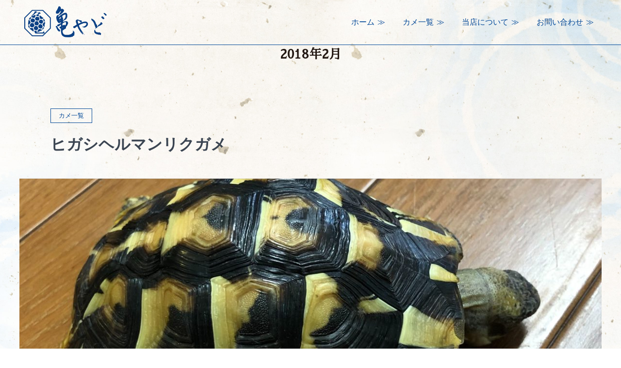

--- FILE ---
content_type: text/html; charset=UTF-8
request_url: http://kameyado.net/date/2018/02
body_size: 7442
content:
<!DOCTYPE HTML>
<html lang="ja" prefix="og: http://ogp.me/ns#">
<head>
	<meta charset="UTF-8">
	<title>2月, 2018 | かめやど</title>
	<meta name="viewport" content="width=device-width,initial-scale=1.0">

<meta name="robots" content="index" />
<meta property="og:admins" content="" />
<meta property="og:app_id" content="" />

<!-- All in One SEO Pack 2.3.16 by Michael Torbert of Semper Fi Web Designob_start_detected [-1,-1] -->
<meta name="robots" content="noindex,follow" />

<link rel="canonical" href="http://kameyado.net/date/2018/02" />
<!-- /all in one seo pack -->
<link rel='dns-prefetch' href='//s.w.org' />
		<script type="text/javascript">
			window._wpemojiSettings = {"baseUrl":"https:\/\/s.w.org\/images\/core\/emoji\/2.3\/72x72\/","ext":".png","svgUrl":"https:\/\/s.w.org\/images\/core\/emoji\/2.3\/svg\/","svgExt":".svg","source":{"concatemoji":"http:\/\/kameyado.net\/wp-includes\/js\/wp-emoji-release.min.js?ver=4.8.25"}};
			!function(t,a,e){var r,i,n,o=a.createElement("canvas"),l=o.getContext&&o.getContext("2d");function c(t){var e=a.createElement("script");e.src=t,e.defer=e.type="text/javascript",a.getElementsByTagName("head")[0].appendChild(e)}for(n=Array("flag","emoji4"),e.supports={everything:!0,everythingExceptFlag:!0},i=0;i<n.length;i++)e.supports[n[i]]=function(t){var e,a=String.fromCharCode;if(!l||!l.fillText)return!1;switch(l.clearRect(0,0,o.width,o.height),l.textBaseline="top",l.font="600 32px Arial",t){case"flag":return(l.fillText(a(55356,56826,55356,56819),0,0),e=o.toDataURL(),l.clearRect(0,0,o.width,o.height),l.fillText(a(55356,56826,8203,55356,56819),0,0),e===o.toDataURL())?!1:(l.clearRect(0,0,o.width,o.height),l.fillText(a(55356,57332,56128,56423,56128,56418,56128,56421,56128,56430,56128,56423,56128,56447),0,0),e=o.toDataURL(),l.clearRect(0,0,o.width,o.height),l.fillText(a(55356,57332,8203,56128,56423,8203,56128,56418,8203,56128,56421,8203,56128,56430,8203,56128,56423,8203,56128,56447),0,0),e!==o.toDataURL());case"emoji4":return l.fillText(a(55358,56794,8205,9794,65039),0,0),e=o.toDataURL(),l.clearRect(0,0,o.width,o.height),l.fillText(a(55358,56794,8203,9794,65039),0,0),e!==o.toDataURL()}return!1}(n[i]),e.supports.everything=e.supports.everything&&e.supports[n[i]],"flag"!==n[i]&&(e.supports.everythingExceptFlag=e.supports.everythingExceptFlag&&e.supports[n[i]]);e.supports.everythingExceptFlag=e.supports.everythingExceptFlag&&!e.supports.flag,e.DOMReady=!1,e.readyCallback=function(){e.DOMReady=!0},e.supports.everything||(r=function(){e.readyCallback()},a.addEventListener?(a.addEventListener("DOMContentLoaded",r,!1),t.addEventListener("load",r,!1)):(t.attachEvent("onload",r),a.attachEvent("onreadystatechange",function(){"complete"===a.readyState&&e.readyCallback()})),(r=e.source||{}).concatemoji?c(r.concatemoji):r.wpemoji&&r.twemoji&&(c(r.twemoji),c(r.wpemoji)))}(window,document,window._wpemojiSettings);
		</script>
		<style type="text/css">
img.wp-smiley,
img.emoji {
	display: inline !important;
	border: none !important;
	box-shadow: none !important;
	height: 1em !important;
	width: 1em !important;
	margin: 0 .07em !important;
	vertical-align: -0.1em !important;
	background: none !important;
	padding: 0 !important;
}
</style>
<link rel='stylesheet' id='font-awesome-css'  href='http://kameyado.net/wp-content/themes/xeory_extension/lib/css/font-awesome.min.css?ver=4.8.25' type='text/css' media='all' />
<link rel='stylesheet' id='base-css-css'  href='http://kameyado.net/wp-content/themes/xeory_extension/base.css?ver=4.8.25' type='text/css' media='all' />
<link rel='stylesheet' id='main-css-css'  href='http://kameyado.net/wp-content/themes/kameyado_xeory_extension/style.css?ver=4.8.25' type='text/css' media='all' />
<link rel='stylesheet' id='contact-form-7-css'  href='http://kameyado.net/wp-content/plugins/contact-form-7/includes/css/styles.css?ver=4.9' type='text/css' media='all' />
<link rel='stylesheet' id='foobox-free-min-css'  href='http://kameyado.net/wp-content/plugins/foobox-image-lightbox/free/css/foobox.free.min.css?ver=1.2.27' type='text/css' media='all' />
<link rel='stylesheet' id='wordpress-popular-posts-css'  href='http://kameyado.net/wp-content/plugins/wordpress-popular-posts/style/wpp.css?ver=3.3.4' type='text/css' media='all' />
<!--n2css--><script type='text/javascript' src='http://kameyado.net/wp-includes/js/jquery/jquery.js?ver=1.12.4'></script>
<script type='text/javascript' src='http://kameyado.net/wp-includes/js/jquery/jquery-migrate.min.js?ver=1.4.1'></script>
<script type='text/javascript' src='http://kameyado.net/wp-content/plugins/foobox-image-lightbox/free/js/foobox.free.min.js?ver=1.2.27'></script>
<link rel='https://api.w.org/' href='http://kameyado.net/wp-json/' />
<link rel="EditURI" type="application/rsd+xml" title="RSD" href="http://kameyado.net/xmlrpc.php?rsd" />
<link rel="wlwmanifest" type="application/wlwmanifest+xml" href="http://kameyado.net/wp-includes/wlwmanifest.xml" /> 
<meta name="generator" content="WordPress 4.8.25" />
		<style type="text/css">.recentcomments a{display:inline !important;padding:0 !important;margin:0 !important;}</style>
		
<link href="https://fonts.googleapis.com/earlyaccess/sawarabimincho.css" rel="stylesheet" />
<!-- Google Tag Manager -->
<script>(function(w,d,s,l,i){w[l]=w[l]||[];w[l].push({'gtm.start':
new Date().getTime(),event:'gtm.js'});var f=d.getElementsByTagName(s)[0],
j=d.createElement(s),dl=l!='dataLayer'?'&l='+l:'';j.async=true;j.src=
'https://www.googletagmanager.com/gtm.js?id='+i+dl;f.parentNode.insertBefore(j,f);
})(window,document,'script','dataLayer','GTM-MPLG3BR');</script>
<!-- End Google Tag Manager -->
</head>

<body class="archive date " itemschope="itemscope" itemtype="http://schema.org/WebPage">
<!-- Google Tag Manager (noscript) -->
<noscript><iframe src="https://www.googletagmanager.com/ns.html?id=GTM-MPLG3BR"
height="0" width="0" style="display:none;visibility:hidden"></iframe></noscript>
<!-- End Google Tag Manager (noscript) -->
  <div id="fb-root"></div>
<script>(function(d, s, id) {
  var js, fjs = d.getElementsByTagName(s)[0];
  if (d.getElementById(id)) return;
  js = d.createElement(s); js.id = id;
  js.src = "//connect.facebook.net/ja_JP/sdk.js#xfbml=1&version=v2.8&appId=";
  fjs.parentNode.insertBefore(js, fjs);
}(document, 'script', 'facebook-jssdk'));</script>
<header id="header" role="banner" itemscope="itemscope" itemtype="http://schema.org/WPHeader">



  <div class="wrap clearfix">
    <h1 id="logo"><a href="http://kameyado.net/"><img src="/img/logoblue.png" alt="亀やど　ロゴ"></a></h1>

   <!-- start global nav  -->
    
    <div id="header-right" class="clearfix">
      
        
        <div id="header-gnav-area">
      <nav id="gnav" role="navigation" itemscope="itemscope" itemtype="http://scheme.org/SiteNavigationElement">
      <div id="gnav-container" class="gnav-container"><ul id="gnav-ul" class="clearfix"><li id="menu-item-40" class="menu-item menu-item-type-custom menu-item-object-custom menu-item-home menu-item-40"><a href="http://kameyado.net/">ホーム</a></li>
<li id="menu-item-39" class="menu-item menu-item-type-taxonomy menu-item-object-category menu-item-39 turtle"><a href="http://kameyado.net/category/turtle">カメ一覧</a></li>
<li id="menu-item-41" class="menu-item menu-item-type-post_type menu-item-object-page menu-item-41 store"><a href="http://kameyado.net/store">当店について</a></li>
<li id="menu-item-45" class="menu-item menu-item-type-post_type menu-item-object-page menu-item-45 contact"><a href="http://kameyado.net/contact">お問い合わせ</a></li>
</ul></div>  
      </nav>
    </div>
        <span class="raw_view">第一種動物取扱業登録証<br>第180101113号</span>
    </div><!-- /header-right -->
    
          

      <div id="header-nav-btn">
        <a href="#"><i class="fa fa-align-justify"></i></a>
      </div>
      
      </div>
</header>


  <nav id="gnav-sp">
    <div class="wrap">
    
    <div class="grid-wrap">
            <div id="header-cont-about" class="grid-3">
          <h4></h4>
                  </div>
        <div id="header-cont-content" class="grid-6">
          <h4></h4>
                <div id="gnav-container-sp" class="gnav-container"><ul id="gnav-ul-sp" class="clearfix"><li class="menu-item menu-item-type-custom menu-item-object-custom menu-item-home menu-item-40"><a href="http://kameyado.net/">ホーム</a></li>
<li class="menu-item menu-item-type-taxonomy menu-item-object-category menu-item-39 turtle"><a href="http://kameyado.net/category/turtle">カメ一覧</a></li>
<li class="menu-item menu-item-type-post_type menu-item-object-page menu-item-41 store"><a href="http://kameyado.net/store">当店について</a></li>
<li class="menu-item menu-item-type-post_type menu-item-object-page menu-item-45 contact"><a href="http://kameyado.net/contact">お問い合わせ</a></li>
</ul></div>        </div>
        
    </div>
    
    </div>
  </nav>


  
  <div class="breadcrumb-area">
    <div class="wrap">
      <ol class="breadcrumb clearfix" itemtype="http://schema.org/BreadcrumbList"><li itemprop="itemListElement" itemscope="itemscope" itemtype="http://schema.org/ListItem"><a href="http://kameyado.net" itemprop="item"><i class="fa fa-home"></i> <span itemprop="name">ホーム</span></a> / </li><li><i class="fa fa-clock-o"></i> 2018年 2月 </li></ol>    </div>
  </div>
    




<div id="content">

<div class="wrap">

  <div id="main" class="col-md-8" role="main" itemprop="mainContentOfPage" itemscope="itemscope" itemtype="http://schema.org/Blog">
    <div class="main-inner">
    
    
    <h1 class="post-title" >2018年2月</h1>
    
    <div class="post-loop-wrap">
    
          
        <article id="post-309" class="post-309 post type-post status-publish format-standard has-post-thumbnail hentry category-turtle firstpost" itemscope="itemscope" itemtype="http://schema.org/BlogPosting">

      <header class="post-header">
        <div class="cat-name">
          <span>
            カメ一覧          </span>
        </div>
        <h2 class="post-title" itemprop="headline"><a href="http://kameyado.net/turtle/309">ヒガシヘルマンリクガメ</a></h2>
      </header>
      
      <div class="post-meta-area">
        <ul class="post-meta list-inline">
          <li class="date" itemprop="datePublished" datetime="2018-02-01T17:33:33+00:00"><i class="fa fa-clock-o"></i> 2018.02.01</li>
        </ul>
        <ul class="post-meta-comment">
          <li class="author">
            by admin          </li>
          <li class="comments">
            <i class="fa fa-comments"></i> <span class="count">0</span>
          </li>
        </ul>
      </div>
      
            <div class="post-thumbnail">
        <a href="http://kameyado.net/turtle/309" rel="nofollow"><img width="1200" height="630" src="http://kameyado.net/wp-content/uploads/2018/02/OTOQ34031-e1578389651825-1200x630.jpg" class="attachment-big_thumbnail size-big_thumbnail wp-post-image" alt="" /></a>
      </div>
      
      <section class="post-content" itemprop="text">
        <p>名前 ヒガシヘルマンリクガメ 産地 EU　CB個体 生年月日 不明 入荷日 2017年11月 性別 オス サイズ 甲長11㎝ 備考</p>
      </section>
      
      <footer class="post-footer">
        <a class="morelink" href="http://kameyado.net/turtle/309" rel="nofollow">続きを読む ≫</a>
      </footer>

    </article>

    

    </div><!-- /post-loop-wrap -->



    </div><!-- /main-inner -->
  </div><!-- /main -->
  
  <div id="side" class="col-md-4" role="complementary" itemscope="itemscope" itemtype="http://schema.org/WPSideBar">
    <div class="side-inner">
      <div class="side-widget-area">
        
      <div id="search-2" class="widget_search side-widget"><div class="side-widget-inner"><form role="search" method="get" id="searchform" action="http://kameyado.net/" >
  <div>
  <input type="text" value="" name="s" id="s" />
  <button type="submit" id="searchsubmit"></button>
  </div>
  </form></div></div>		<div id="recent-posts-2" class="widget_recent_entries side-widget"><div class="side-widget-inner">		<h4 class="side-title"><span class="side-title-inner">最近の投稿</span></h4>		<ul>
					<li>
				<a href="http://kameyado.net/turtle/897">ニシキマゲクビガメ</a>
						</li>
					<li>
				<a href="http://kameyado.net/turtle/882">セマルハコガメ</a>
						</li>
					<li>
				<a href="http://kameyado.net/turtle/809">ミツユビハコガメ</a>
						</li>
					<li>
				<a href="http://kameyado.net/turtle/798">シナスッポン</a>
						</li>
					<li>
				<a href="http://kameyado.net/turtle/779">カブトニオイガメ</a>
						</li>
				</ul>
		</div></div>		<div id="recent-comments-2" class="widget_recent_comments side-widget"><div class="side-widget-inner"><h4 class="side-title"><span class="side-title-inner">最近のコメント</span></h4><ul id="recentcomments"></ul></div></div><div id="archives-2" class="widget_archive side-widget"><div class="side-widget-inner"><h4 class="side-title"><span class="side-title-inner">アーカイブ</span></h4>		<ul>
			<li><a href='http://kameyado.net/date/2020/03'>2020年3月</a></li>
	<li><a href='http://kameyado.net/date/2020/01'>2020年1月</a></li>
	<li><a href='http://kameyado.net/date/2018/02'>2018年2月</a></li>
	<li><a href='http://kameyado.net/date/2017/09'>2017年9月</a></li>
		</ul>
		</div></div><div id="categories-2" class="widget_categories side-widget"><div class="side-widget-inner"><h4 class="side-title"><span class="side-title-inner">カテゴリー</span></h4>		<ul>
	<li class="cat-item cat-item-2"><a href="http://kameyado.net/category/turtle" title="亀やどでは、超巨頭個体から日本伝統の亀までたくさんの種類を取り揃えております。">カメ一覧</a>
</li>
		</ul>
</div></div><div id="meta-2" class="widget_meta side-widget"><div class="side-widget-inner"><h4 class="side-title"><span class="side-title-inner">メタ情報</span></h4>			<ul>
						<li><a href="http://kameyado.net/wp-login.php">ログイン</a></li>
			<li><a href="http://kameyado.net/feed">投稿の <abbr title="Really Simple Syndication">RSS</abbr></a></li>
			<li><a href="http://kameyado.net/comments/feed">コメントの <abbr title="Really Simple Syndication">RSS</abbr></a></li>
			<li><a href="https://ja.wordpress.org/" title="Powered by WordPress, state-of-the-art semantic personal publishing platform.">WordPress.org</a></li>			</ul>
			</div></div>      
      </div><!-- //side-widget-area -->
      
    </div>
  </div><!-- /side -->
  
</div><!-- /wrap -->
  
</div><!-- /content -->

<footer id="footer">
  <div class="footer-01">
    <div class="wrap">
    
      <div class="f_l_box"><img src="/img/logowhite.png" alt="亀やど　ロゴ"></div>
      <div class="f_r_box">
        <p>〒690-0823 島根県松江市西川津町2548-5<br>
        <a href="tel:09031750988"><img src="/img/tel.png" alt="亀やど　電話番号"></a><br>
        <a href="/law">特定商取引法 ≫</a><br>
<span>第一種動物取扱業登録証　第180101113号</span>
          
        </p>
      </div>
    
    
      <div id="footer-content-area" class="row">
        <div id="footer-list-area" class="gr6">
          <div class="row">
          
            
        
            <div id="footer-cont-content" class="gr4">
              <h4>ブログコンテンツ</h4>
      <div id="footer-gnav-container" class="gnav-container"><ul id="footer-gnav-ul" class="clearfix"><li class="menu-item menu-item-type-custom menu-item-object-custom menu-item-home menu-item-40"><a href="http://kameyado.net/">ホーム</a></li>
<li class="menu-item menu-item-type-taxonomy menu-item-object-category menu-item-39 turtle"><a href="http://kameyado.net/category/turtle">カメ一覧</a></li>
<li class="menu-item menu-item-type-post_type menu-item-object-page menu-item-41 store"><a href="http://kameyado.net/store">当店について</a></li>
<li class="menu-item menu-item-type-post_type menu-item-object-page menu-item-45 contact"><a href="http://kameyado.net/contact">お問い合わせ</a></li>
</ul></div>    </div>
    
           
          </div>
        </div>
        <div class="gr6">
          <div class="row">
                <div id="footer-facebook" class="gr12 text-right">
            <div class="fb-page" data-href="" data-width="500" data-height="600" data-small-header="false" data-adapt-container-width="true" data-hide-cover="false" data-show-facepile="true" data-show-posts="false"><div class="fb-xfbml-parse-ignore"><blockquote cite=""><a href=""></a></blockquote></div></div>
        </div>
                
          </div>
        </div>
      </div>
      
      
      
    </div><!-- /wrap -->
  </div><!-- /footer-01 -->
  <div class="footer-02">
    <div class="wrap">
      <p class="footer-copy">
        Copyright 2026 かめやど. All rights reserved.
      </p>
    </div><!-- /wrap -->
  </div><!-- /footer-02 -->
  </footer>

<a href="#" class="pagetop"><span><i class="fa fa-angle-up"></i></span></a>
<script src="https://apis.google.com/js/platform.js" async defer>
  {lang: 'ja'}
</script><script type='text/javascript'>
/* <![CDATA[ */
var wpcf7 = {"apiSettings":{"root":"http:\/\/kameyado.net\/wp-json\/contact-form-7\/v1","namespace":"contact-form-7\/v1"},"recaptcha":{"messages":{"empty":"\u3042\u306a\u305f\u304c\u30ed\u30dc\u30c3\u30c8\u3067\u306f\u306a\u3044\u3053\u3068\u3092\u8a3c\u660e\u3057\u3066\u304f\u3060\u3055\u3044\u3002"}}};
/* ]]> */
</script>
<script type='text/javascript' src='http://kameyado.net/wp-content/plugins/contact-form-7/includes/js/scripts.js?ver=4.9'></script>
<script type='text/javascript' src='http://kameyado.net/wp-content/themes/xeory_extension/lib/js/app.js?ver=4.8.25'></script>
<script type='text/javascript' src='http://kameyado.net/wp-content/themes/xeory_extension/lib/js/jquery.pagetop.js?ver=4.8.25'></script>
<script type='text/javascript' src='http://kameyado.net/wp-includes/js/wp-embed.min.js?ver=4.8.25'></script>
<script type="text/foobox">/* Run FooBox FREE (v1.2.27) */
(function( FOOBOX, $, undefined ) {
  FOOBOX.o = {wordpress: { enabled: true }, countMessage:'image %index of %total', excludes:'.fbx-link,.nofoobox,.nolightbox,a[href*="pinterest.com/pin/create/button/"]', affiliate : { enabled: false }};
  FOOBOX.init = function() {
    $(".fbx-link").removeClass("fbx-link");
    $(".foogallery-container.foogallery-lightbox-foobox, .foogallery-container.foogallery-lightbox-foobox-free, .gallery, .wp-caption, a:has(img[class*=wp-image-]), .post a:has(img[class*=wp-image-]), .foobox").foobox(FOOBOX.o);
  };
}( window.FOOBOX = window.FOOBOX || {}, FooBox.$ ));

FooBox.ready(function() {

  jQuery("body").append("<span style=\"font-family:'foobox'; color:transparent; position:absolute; top:-1000em;\">f</span>");
  FOOBOX.init();

});
</script>				<script type="text/javascript">
					if (window.addEventListener){
						window.addEventListener("DOMContentLoaded", function() {
							var arr = document.querySelectorAll("script[type='text/foobox']");
							for (var x = 0; x < arr.length; x++) {
								var script = document.createElement("script");
								script.type = "text/javascript";
								script.innerHTML = arr[x].innerHTML;
								arr[x].parentNode.replaceChild(script, arr[x]);
							}
						});
					} else {
						console.log("FooBox does not support the current browser.");
					}
				</script>
				
<script>
(function($){

$(function() {
    $("#header-fnav").hide();
  $("#header-fnav-area").hover(function(){
    $("#header-fnav").fadeIn('fast');
  }, function(){
    $("#header-fnav").fadeOut('fast');
  });
});


// グローバルナビ-サブメニュー
$(function(){
  $(".sub-menu").css('display', 'none');
  $("#gnav-ul li").hover(function(){
    $(this).children('ul').fadeIn('fast');
  }, function(){
    $(this).children('ul').fadeOut('fast');
  });
});

// トップページメインビジュアル
$(function(){
  h = $(window).height();
  hp = h * .3;
  $('#main_visual').css('height', h + 'px');
  $('#main_visual .wrap').css('padding-top', hp + 'px');
});

$(function(){
	if(window.innerWidth < 768) {
  h = $(window).height();
  hp = h * .2;
  $('#main_visual').css('height', h + 'px');
  $('#main_visual .wrap').css('padding-top', hp + 'px');
	}
});

// sp-nav
$(function(){
  var header_h = $('#header').height();
  $('#gnav-sp').hide();
  $('#gnav-sp').css('top', header_h);
  $('#header-nav-btn a').click(function(){
    $('#gnav-sp').slideToggle();
    $('body').append('<p class="dummy"></p>');
  });
  $('body').on('click touchend', '.dummy', function() {
    $('#gnav-sp').slideUp();
    $('p.dummy').remove();
    return false;
  });
});

})(jQuery);

</script>


</body>
</html>



--- FILE ---
content_type: text/css
request_url: http://kameyado.net/wp-content/themes/kameyado_xeory_extension/style.css?ver=4.8.25
body_size: 4799
content:
/*
Theme Name: kameyado_xeoryextension
Template: xeory_extension
*/

@import url('../xeory_extension/style.css');

div#front_img {
    display: none;
}

.home div#front_img {
    display: block;
}

div#main_visual {
    display: none;
}

.half_box {
    float: left;
    width: 100%;
    padding: 10px 25px 15px;
    margin: 12px 0 0;
}

#information_box .wrap {
    border-top: 1px solid #004797;
    padding: 0 0 50px;
}

dl.spec dt {
	border-bottom: 1px dotted;
	margin-bottom: 10px;
}
dl.spec {
	margin-bottom: 15px;
}


body {
	background: url(/img/back-min.jpg) fixed;
	background-size: 100%;
}

body.home .front-loop {
    background: transparent;
  }

  .home article.post {
    background: transparent;
}

.f_l_box {
    float: left;
    width: 50%;
    text-align: right;
    padding: 15px;
}
.f_r_box {
    float: right;
    width: 50%;
    padding: 15px;
}

.f_l_box img {
    width: 250px;
}

.f_r_box img {
    padding: 7px 0;
}

.footer-01 {
    background: url(/img/bottom2-min.png);
    padding: 140px 0 0;
    background-size: 100%;
}
#footer {
    border-top: 0px solid #3B4552;
}

h3.information_heading {
    text-align: center;
}


body.home .front-loop .popular_post_box {
	width: 25%;
	margin-left: 0;
	padding: 1%;
}

#header {
	background: transparent;
	border-bottom: 1px solid #004797;
}

#gnav ul li a {
	background: transparent;
}

#gnav {
	background: transparent;
}



#gnav ul li.current-menu-item a {
	background: transparent;
}
#gnav ul li a:hover {
	background: #004797;
}
body.home #content {
	padding: 0;
}

#gnav ul li a {
	color: #004797;
}

#gnav ul li a::after {
	content: "≫";
	margin-left: 6px;
}

body.home .front-loop h2 {
	margin-top: 50px;
}

body.home .front-loop h2 {
	border-bottom: 0;
}

body.home .front-loop {
	border-top: 0;
	border-bottom: 0;
}

#gnav ul li a {
	padding: 32px 16px;
}

#footer .row {
	display: none;
}

#gnav ul li a {
	font-weight: 500;
}

#footer .wrap {
	padding: 10px 0;
}

.half_box p {
	padding: 15px;
	line-height: 30px;
}

.footer-01 .wrap {
	padding-top: 90px !important;
}

body.home .front-loop {
	margin-left: 0;
}

.main_wrap {
	width: 1200px;
	overflow: hidden;
	margin: 0 auto;
}

.home .main_wrap p {
	text-align: center;
	font-weight: 500;
	letter-spacing: 1px;
	line-height: 30px;
}

#warning_sec .half_box {
	width: 100%;
	border-right: 0;
	border-top: 1px solid #004797;
}

body.home .front-loop .popular_post_box .p_category {
	background: transparent;
	padding: 4px 10px;
	color: #004797;
	border: 2px solid #004797;
	font-weight: bold;
	float: right;
}

.breadcrumb-area {
	display: none;
}

#side {
	display: none;
}

#content {
	background: transparent;
}

.home #content {
	background: transparent;
}

#footer {
	background: transparent;
}

.home #footer {
	background: transparent;
}

.main-inner {
	margin-right: 0;
}

body.home .front-loop .popular_post_box .p_date {
	display: none;
}

.raw_view {
	position: absolute;
	right: 0;
	font-size: 13px;
	color: #004797;
	padding: 26px 20px;
	font-weight: 500;
}

.home .popular_post_box a:hover {
	text-decoration: none;
}

body.home .front-loop .popular_post_box h3 {
	color: #004797;
	font-weight: 500;
	font-size: 17px;
}

table.company {
    width: 500px;
    margin: 0 auto;
    border-collapse: separate;
    border-spacing: 0px 15px;
    font-size: 12px;
}
 
table.company th,
table.company td {
    padding: 10px;
}
 
table.company th {
	background: #295890 !important;
	vertical-align: middle;
	text-align: left;
	width: 100px;
	overflow: visible;
	position: relative;
	color: #fff;
	font-weight: normal;
	font-size: 15px;
}
 
table.company th:after {
    left: 100%;
    top: 50%;
    border: solid transparent;
    content: " ";
    height: 0;
    width: 0;
    position: absolute;
    pointer-events: none;
    border-color: rgba(136, 183, 213, 0);
    border-left-color: #295890;
    border-width: 10px;
    margin-top: -10px;
}
/* firefox */
@-moz-document url-prefix() {
    table.company th::after {
        float: right;
        padding: 0;
        left: 30px;
        top: 10px;
        content: " ";
        height: 0;
        width: 0;
        position: relative;
        pointer-events: none;
        border: 10px solid transparent;
        border-left: #295890 10px solid;
        margin-top: -10px;
    }
}
 
table.company td {
    background: #f8f8f8;
    width: 360px;
    padding-left: 20px;
}

table.company {
	border: unset;
}

h1.post-title {
	font-family: "Sawarabi Mincho";
	text-align: center;
}

.cat-content, article.post, article.page {
	border: unset;
	background: transparent;
}



h2.page_heading {
	text-align: center;
	background: none;
	color: #004797;
	border-left: unset;
	padding: 0;
	margin: 0;
	margin-bottom: 20px;
	font-size: 26px;
}

.main_text {
	text-align: center;
}

.mt_th {
	padding-top: 30px !important;
}

#content {
	padding: 0;
}

table.company {
	width: 700px;
	font-size: 16px;
}

.post-author {
	display: none;
}

#comments {
	display: none;
}

.post-meta-area {
	display: none;
}

.post-footer ul {
	overflow: hidden;
}

#n2-ss-3item1 {
	width: 70% !important;
}

.tel_box {
	position: absolute;
	bottom: 30px;
	right: 30px;
}

#header #logo {
	padding: 13px 0;
}

#header #logo img {
	width: 170px;
}

.half_box p span {
	font-weight: bold;
}

#front_img {
	position: relative;
}

.tel_box {
	width: 26%;
}

.table-contactform7{
  overflow: hidden;
table-layout: fixed;
}

.direct_box{
	text-align: center;
    font-size: 18px;
    font-weight: 500;
    margin-bottom: 10px;
    color: #004797;
    margin-bottom: 20px;
}
 
.required-contactform7{
  padding: 5px;
  background: #DE8686;
  color: #fff;
  border-radius: 3px;
  margin-right: 3px;
}
 
.unrequired-contactform7{
  padding: 5px;
  background: #BDBDBD;
  color: #fff;
  border-radius: 3px;
  margin-right: 3px;
}
 
.table-contactform7 th{
  font-weight:bold;
}
 
.table-contactform7 input,
.table-contactform7 textarea{
  max-width: 90% !important;
  margin: 5px 10px 10px 5px;
}
 
.address-100 input{
  max-width: 90% !important;
  margin: 5px 10px 10px 5px;
}
 
.message-100 textarea{
  width: 100%;
  margin: 5px 10px 10px 5px;
}
 
@media screen and (min-width: 900px){
  .table-contactform7 th{
    width:28%;
  }
    }
     
@media screen and (max-width: 900px){
.table-contactform7{
  display:block;
}     
       
  .table-contactform7 tbody,
  .table-contactform7 tr{
    display: block;
    width: 100%;
  }
  .table-contactform7 th{
  width:100%;
  display:block;
  margin: 0 auto;
  border:none;
}
.table-contactform7 td{
  display: list-item;
  list-style-type:none;
  margin:0;
  padding:0;
  width: 100%;
  border-top: none !important;
}
}

.any-contactform7 {
	padding: 5px;
	background: steelblue;
	color: #fff;
	border-radius: 3px;
	margin-right: 3px;
}

.wpcf7-recaptcha div{
	margin: 20px auto;
}


.news_dl {
	text-align: center;
	margin-bottom: 15px;
}

.news_dl dt {
	font-weight: bold;
}

.news_dl dd {
	margin-left: 0;
}

.home p.center_text {
	text-align: center;
	font-size: 18px;
	font-weight: 500;
	margin-bottom: 10px;
	color: #004797;
}

#news_sec {
	padding-top: 50px;
}

.information_heading {
	padding: 10px 0;
}
#contact_sec {
	background: url(/img/c_back-min.jpg) fixed;
	background-size: 100%;
	margin-bottom: 70px;
}


.cover_box {
	background: url(/img/box.png);
	padding: 100px 0;
}

.half_box.bt_none {
	border-top: 0 !important;
}

.button {
  display: inline-block;
  width: 200px;
  height: 54px;
  text-align: center;
  text-decoration: none;
  line-height: 54px;
  outline: none;
}
.button::before,
.button::after {
  position: absolute;
  z-index: -1;
  display: block;
  content: '';
}
.button,
.button::before,
.button::after {
  -webkit-box-sizing: border-box;
  -moz-box-sizing: border-box;
  box-sizing: border-box;
  -webkit-transition: all .3s;
  transition: all .3s;
}

.button {
  background-color: transparent;
  border: 2px solid #fff;
  color: #fff;
  line-height: 50px;
}
.button:hover {
  background-color: rgba(255, 255, 255, .2);
}

#contact_sec .half_box {
	text-align: center;
	color: #FFF;
	margin-bottom: 30px;
}

.cover_box a:hover {
	text-align: ;
	text-decoration: none;
}

.cover_box {
	font-weight: 500;
	font-size: 18px;
}

#contact_sec a {
	font-size: 17px;
}

.slider_sec {
	float: left;
	width: 70%;
	padding: 1%;
}

.turtle_fr {
	float: right;
	width: 30%;
	padding: 1%;
}

h3.bikou {
	font-size: 22px;
	color: #004797;
	border-color: #004797;
}

.post-footer {
	display: none;
}

.post-template-default.single.single-post .post-thumbnail {
	display: none;
}

#recent_post_content .wrap {
	width: 96%;
}

.loop_banner {
	text-align: center;
	clear: both;
	padding: 20px 0;
}

.loop_banner a.button {
	color: #FFF;
	border-color: tomato;
	background: tomato;
	font-weight: 500;
}

.loop_banner a.button:hover {
	background: transparent;
	color: tomato;
	text-decoration: none;
}

body.home .front-loop .popular_post_box a:hover {
	opacity: .6;
}

.archive.category h1.post-title {
	margin-top: 50px;
	padding-bottom: 30px;
	border-bottom: 1px solid #DDD;
}

.archive.category .post.type-post {
	float: left;
	width: 33.33%;
	padding: 10px;
}

.archive.category .post.type-post .post-header .cat-name span {
	display: none;
}

.archive.category .post-header {
	padding: 0;
}

.archive.category .post .post-title {
	font-size: 16px;
}

.archive.category .post-content {
	padding: 10px 0 0;
	font-size: 14px;
}

.post-header .cat-name span {
	border: 1px solid #004797;
	color: #004797;
}

.pagetop span {
	border-radius: 0;
	background: #004797;
}

.cat-content .post-header, article.page .post-header {
	background: transparent;
}

table.company td {
	background: #FFF;
}

.fbx-link {
	float: left;
	width: 16.66%;
	padding: 1px;
}

#foogallery-gallery-129 {
	padding-top: 100px;
}

.pp_p span {
	font-weight: bold;
}

.any-contactform7 {
	margin-right: 10px;
	font-size: 14px;
}

.required-contactform7 {
	margin-right: 10px;
	font-size: 14px;
}

.wpcf7-form td {
	font-size: 14px;
}

.post-content table {
	margin: 0 auto;
}

.text-xs-center {
	text-align: center;
	margin: 30px 0 100px !important;
}

.post-share {
	display: none;
}

.pp_p {
	margin-bottom: 0 !important;
}

article.page {
	margin-bottom: 0;
}

#footer a:hover {
	text-decoration: none;
}

h2.page_heading {
	font-weight: 500;
}

.tel_contact {
	width: 300px;
	padding: 10px;
	margin: 0 0 10px;
}

#footer p span {
	font-size: 12px;
}

/* PC MIDDLE */
@media screen and (max-width: 1500px) {

.raw_view {
	display: none;
}

body.home .front-loop .popular_post_box h3 {
	font-size: 16px;
}

#recent_post_content .wrap {
	width: 96%;
}

body.home .front-loop .popular_post_box {
	padding: .5%;
}

.footer-01 {
	background-size: 110%;
}

}
/* PC END MIDELE */

/* PC MIDDLE */
@media screen and (max-width: 1280px) {

body.home .front-loop .popular_post_box {
	width: 33.33%;
	padding: 1%;
}

body.home .front-loop .popular_post_box:nth-child(n+7) {
	display: none;
}

.cover_box {
	padding: 60px 0;
}

body.home .front-loop h2 {
	margin-top: 30px;
}

.footer-01 {
	background-size: 120%;
}

.archive.category h1.post-title {
	font-size: 26px;
}

h1.post-title {
	font-size: 26px;
}

.slider_sec {
	width: 69%;
}

h2.page_heading {
	font-size: 22px;
}

.main_wrap {
	width: 100%;
	padding: 0 10px;
}

body.home .wrap {
	width: auto;
	margin: 0 auto;
	padding: 0 10px;
}

.home p.center_text {
	font-size: 16px;
}

.direct_box{
	font-size: 16px;
}

#n2-ss-3item1 {
	width: 50% !important;
}

#header #logo {
	padding: 13px 0px 13px 10px;
}

#recent_post_content .wrap {
	width: 100%;
}

#contact_sec {
	background: url(/img/c_back-min.jpg);
}

#contact_sec {
	background-size: 100%;
}

}
/* PC MIDELE END */




/* TAB */
@media screen and (max-width: 991px) {

body.home .front-loop .popular_post_box.recent-4 {
	display: block;
}

#header-nav-btn a {
	background: #00346f;
}

#gnav-sp {
	background: #00346f;
}

#gnav-sp #header-cont-content li a {
	font-weight: 500;
}

#n2-ss-3item1 {
	width: 33% !important;
}

.tel_box {
	bottom: 10px;
	right: 10px;
}

body.home .front-loop .popular_post_box .wrap-a:hover {
	background: unset;
	text-decoration: none;
}

body.home .front-loop .popular_post_box .wrap-a {
	border: unset;
}

body.home .front-loop .popular_post_box {
	width: 50%;
	padding: 1%;
}

body.home .front-loop .popular_post_box {
	margin: 0;
}

.footer-01 {
	padding: 110px 0 0;
}

.cover_box .half_box p {
	text-shadow: 1px 1px 5px #000;
}

#warning_sec .half_box {
	border-top: unset;
}

#header .wrap {
	margin: 0px 10px;
}

.post-content {
	padding: 20px;
}

.archive.category .post.type-post {
	width: 50%;
	margin-bottom: 0px;
}

#header .wrap {
	padding: 0 10px;
}

.cover_box {
	padding: 30px 0;
}

.slider_sec {
	width: 100%;
}

.turtle_fr {
	width: 100%;
}

dl.spec {
	float: left;
	width: 50%;
	padding: 0 1%;
}

h3.bikou {
	font-size: 20px;
	color: #004797;
	border-color: #004797;
	font-weight: 500;
	padding-bottom: 12px;
	margin-bottom: 10px;
	border-bottom: 1px solid;
}

body.home .front-loop .popular_post_box.recent-6 {
	display: none;
}

}
/* TAB END */





/* SP SIDE */
@media screen and (max-width: 768px) {

#header #logo {
	text-align: center;
}

#header #logo img {
	width: 150px;
}

#header .wrap {
	padding: 0;
	margin: 0;
}

body p {
	font-size: 14px;
}

body {
	background: #FFF;
}

#news_sec {
	padding-top: 10px;
}

.home p.center_text {
	font-size: 14px;
}

.news_dl {
	font-size: 14px;
}

body.home .front-loop .front-loop-cont h3 {
	margin: 0 !important;
}

body.home .front-loop .popular_post_box {
	width: 100%;
}

#contact_sec .half_box {
	text-align: center;
	color: #FFF;
	margin-bottom: 30px;
	padding: 0;
}

#contact_sec h3.information_heading {
	padding-top: 0;
	padding-bottom: 0;
	margin-top: 10px;
}

.cover_box {
	padding: 20px 0;
}

.half_box {
	padding: 10px 0px 15px;
}

.direct_box{
	font-size: 14px;
}

#header-nav-btn a {
	padding: 5px 0;
}

.footer-01 {
	background: transparent;
}

.home #footer {
	background: #00346f;
}

#footer {
	background: #00346f;
}

.f_l_box {
	width: 100%;
	text-align: center;
}

.f_r_box {
	width: 100%;
	text-align: center;
}

.f_l_box img {
	width: 200px;
}

.footer-01 {
	padding: 0;
}

#footer {
	border-top: 4px solid #010A17;
}

.footer-01 .wrap {
	padding-top: 30px !important;
	padding-bottom: 30px !important;
}

#footer p span {
	display: block;
	margin-top: 4px;
}

body.home .front-loop h2 {
	margin-top: 10px;
}

.archive.category h1.post-title {
	margin-top: 30px;
}

.archive.category .post.type-post {
	padding: 6px;
}

.post-content {
	padding: 10px;
}

.turtle_fr {
	padding: 0;
}

dl.spec {
	font-size: 14px;
}

.slider_sec {
	padding: 0;
}

article.page .post-content {
	padding: 10px;
}

table.company {
	margin: 0 auto;
	font-size: 14px;
}

table.company th::after {
	display: none;
}

h2.page_heading {
	font-size: 20px;
}

#footer {
	margin-top: 80px;
}

.any-contactform7 {
	font-size: 12px;
}

.required-contactform7 {
	font-size: 12px;
}

.table-contactform7 th {
	font-size: 14px;
}

.text-xs-center {
	margin: 30px 0 70px !important;
}

#contact_sec a {
	display: none;
}

.cover_box {
	padding: 20px 0 0;
}

#contact_sec .half_box {
	margin-bottom: 0;
}

.archive.category .post.type-post {
	width: 100%;
}

span.wpcf7-list-item {
	display: block !important;
}

}

/* SP SIDE END */



/* SP */
@media screen and (max-width: 480px) {

#header #logo img {
	width: 120px;
}


h3.information_heading img {
	height: 55px;
}

body.home .front-loop h2 img {
	height: 55px;
}

.half_box p {
	padding: 0;
	line-height: 28px;
}

.information_heading {
	margin-top: 0;
}

.news_dl {
	text-align: left;
}

.home .main_wrap p {
	font-weight: unset;
	letter-spacing: 0px;
	line-height: 28px;
	text-align: left;
}

#contact_sec {
	background: transparent;
}

.cover_box {
	background: transparent;
	padding: 0;
}

.cover_box .half_box p {
	text-shadow: unset;
	color: #3e3e3e;
	font-weight: 400;
}

#contact_sec {
	margin-bottom: 0;
}

body.home .front-loop .front-loop-cont {
	padding-bottom: 0px;
}

.loop_banner a.button {
	font-size: 14px;
}

#contact_sec a {
	display: block;
	background: tomato;
	text-align: center;
	display: block;
	margin: 0 auto;
	font-size: 14px;
	margin-bottom: 50px;
	border-color: tomato;
}

#contact_sec a:hover {
	border: 2px solid tomato;
	background: transparent;
	color: tomato;
}

body.home .front-loop .popular_post_box h3 {
	font-size: 15px;
}

.button {
	height: 44px;
	line-height: 41px;
	width: 180px;
}

body.home .front-loop .popular_post_box .p_category {
	padding: 4px 10px 3px;
	border: 1px solid #004797;
	font-weight: normal;
}

#footer {
	margin-top: 50px;
}

.f_l_box img {
	width: 160px;
}


h1.post-title {
	font-size: 20px;
}

article.post .post-header {
	padding: 20px 0;
}

dl.spec {
	float: left;
	width: 100%;
	padding: 0;
}

.post-content {
	padding: 10px 5px;
}

h3.bikou {
	font-size: 16px;
}

.pagetop {
	right: 25px;
}

.archive.category h1.post-title {
	font-size: 20px;
}

#header-nav-btn a {
	padding: 4px 0;
}

#footer .wrap {
	margin-right: 0;
	margin-left: 0;
}

h2.page_heading {
	font-size: 18px;
	margin-bottom: 10px;
}

article.page .post-content {
	padding: 10px 0;
}

.main_text {
	text-align: left;
}

table.company {
	width: 100%;
}

table.company td {
	display: block;
	width: 100%;
}

th.arrow_box {
	text-align: center !important;
	display: block;
}

table.company {
	white-space: unset;
}

table.company th {
	width: 100%;
	display: block;
}

table.company th {
	text-align: center;
}

.fbx-link {
	width: 33.33%;
}

#foogallery-gallery-129 {
	padding-top: 30px;
}

}


/* SP */

--- FILE ---
content_type: text/plain
request_url: https://www.google-analytics.com/j/collect?v=1&_v=j102&a=1489861118&t=pageview&_s=1&dl=http%3A%2F%2Fkameyado.net%2Fdate%2F2018%2F02&ul=en-us%40posix&dt=2%E6%9C%88%2C%202018%20%7C%20%E3%81%8B%E3%82%81%E3%82%84%E3%81%A9&sr=1280x720&vp=1280x720&_u=YEBAAEABAAAAACAAI~&jid=626739341&gjid=232804833&cid=317326645.1768705091&tid=UA-88236811-31&_gid=893793223.1768705091&_r=1&_slc=1&gtm=45He61e1n81MPLG3BRv77596229za200zd77596229&gcd=13l3l3l3l1l1&dma=0&tag_exp=103116026~103200004~104527907~104528501~104684208~104684211~105391253~115938465~115938469~116682876~117041587&z=484544734
body_size: -449
content:
2,cG-DLJD6655RT